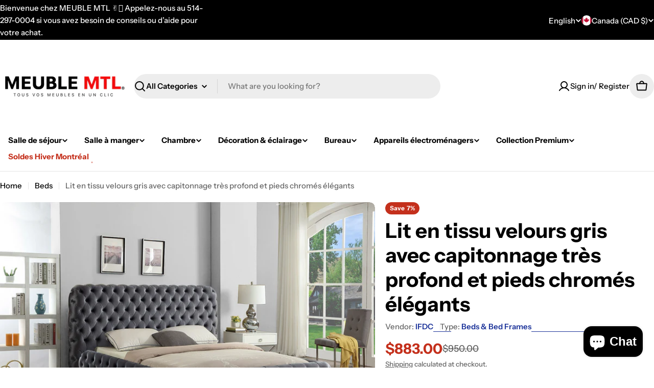

--- FILE ---
content_type: text/css
request_url: https://meublemtl.com/cdn/shop/t/64/assets/component-testimonial.css?v=9528990434060685321760541354
body_size: 584
content:
.testimonial{--avatar-size: 5rem;box-sizing:border-box}.testimonial__header{align-items:baseline}.testimonial__icon{display:flex;align-items:center;line-height:1;column-gap:.4rem}.testimonial__icon:not(:first-child){margin-top:var(--mt, 1.6rem)}.testimonial__content:not(:first-child){margin-top:var(--mt, 1.6rem)}.testimonial__avatar{width:var(--avatar-size);height:var(--avatar-size);flex-shrink:0}.testimonial__author{vertical-align:middle}.testimonial__author:not(:first-child){margin-top:var(--mt, 3.2rem)}.testimonial__product{display:flex;align-items:center;gap:1.2rem;padding-top:1.2rem;margin-top:2.4rem;border-top:1px solid rgba(var(--color-border),var(--color-border-alpha, 1))}.testimonial__product span{flex-shrink:0;width:4rem}.testimonials--slider .testimonial--layout-1{padding-inline:var(--p-inline)}@media (min-width: 1024px){.testimonials--slider .testimonial--layout-1{--p-inline: 3rem}}@media (min-width: 1280px){.testimonials--slider .testimonial--layout-1{--p-inline: 5rem}}@media (min-width:){.testimonials--slider .testimonial--layout-1{--p-inline: 9rem}}.testimonial--layout-1 .testimonial__container.testimonial--has-bg{padding:2.4rem}@media (max-width: 767.98px){.testimonial--layout-1 .testimonial__container.testimonial--has-bg{padding:1.6rem}}.testimonial--layout-1 .testimonial__content{--mt: 3.2rem}@media (max-width: 767.98px){.testimonial--layout-1 .testimonial__content{--mt: 2.4rem}}.testimonial--layout-1 .testimonial__image{margin-bottom:3.2rem}@media (max-width: 767.98px){.testimonial--layout-1 .testimonial__author{--mt: 2.4rem}}@media (min-width: 1024px){.testimonial--layout-1:has(.testimonial__image) .testimonial__wrapper{display:grid;grid-template-columns:1fr minmax(min(260px,40%),auto);column-gap:1.2rem}.testimonial--layout-1:has(.testimonial__image) .testimonial__image{align-self:self-start;margin-bottom:0}.testimonial--layout-1:has(.testimonial__image) .testimonial__inner{order:-1}}.testimonial--layout-2.testimonial--has-bg{padding:2rem 1.6rem}@media (max-width: 767.98px){.testimonial--layout-2.testimonial--has-bg{padding:1.6rem}}.testimonial--layout-2 .testimonial__icon{--mt: 1.6rem;column-gap:.2rem}@media (max-width: 767.98px){.testimonial--layout-2 .testimonial__icon{--mt: .8rem}}.testimonial--layout-2 .testimonial__image{margin-bottom:1.6rem}@media (min-width: 768px){.testimonial--layout-2:has(.testimonial__image) .testimonial__wrapper{display:grid;grid-template-columns:1fr minmax(min(160px,35%),auto);column-gap:1.2rem}.testimonial--layout-2:has(.testimonial__image) .testimonial__image{align-self:self-start;margin-bottom:0}.testimonial--layout-2:has(.testimonial__image) .testimonial__inner{order:-1}}.testimonial--layout-3{--padding-x: 1.6rem}.testimonial--layout-3 .testimonial__icon{margin-block-end:.8rem}.testimonial--layout-3 .testimonial__content{margin-block-start:.8rem}.testimonial--layout-3 .testimonial__author{--mt: 1.2rem}.testimonial--layout-3 .testimonial__inner{padding-block-start:2rem}.testimonial--layout-3 .testimonial__product{margin-block-start:1.6rem}.testimonial--layout-3 .testimonial__float-product{position:absolute;inset-inline-end:1rem;inset-block-end:1rem}.testimonial--layout-3 .testimonial__float-product>span{width:5rem;height:5rem}@media (max-width: 767.98px){.testimonial--layout-3 .testimonial__image{height:auto}.testimonial--layout-3 .testimonial__wrapper,.testimonial--layout-3 .testimonial__inner{border-radius:0}.testimonial--layout-3 .testimonial__header{cursor:auto}.testimonial--layout-3 .testimonial__wrapper{flex:1}.testimonial--layout-3 .testimonial__inner{height:100%}.testimonial--layout-3:not(.testimonial--color-inherit-mobile){border-radius:var(--blocks-radius-mobile);overflow:hidden;-webkit-mask-image:-webkit-radial-gradient(white,black)}.testimonial--layout-3:not(.testimonial--color-inherit-mobile) .blocks-radius{--blocks-radius-mobile: 0}.testimonial--layout-3:not(.testimonial--color-inherit-mobile) .testimonial__inner{padding-inline:var(--padding-x);padding-block:2rem 1.6rem}}@media (min-width: 768px){.testimonial--layout-3 .testimonial__wrapper{padding:2rem;position:absolute;top:0;right:0;bottom:0;left:0}.testimonial--layout-3 .testimonial__wrapper.has-overlay{background:linear-gradient(180deg,rgba(var(--color-background),0),rgba(var(--color-background),.5))}.testimonial--layout-3 .testimonial__header *,.testimonial--layout-3 .testimonial__author *,.testimonial--layout-3 .testimonial__content,.testimonial--layout-3 .testimonial__product{transition:all .4s}.testimonial--layout-3 .testimonial__toggle{width:auto;height:auto;padding:0;border:0;position:absolute;inset-inline-end:0;inset-block-end:0}.testimonial--layout-3 .testimonial__toggle svg{transform:rotate(135deg);transition:transform .4s;transition-delay:.2s}.testimonial--layout-3 .testimonial__header{pointer-events:none}.testimonial--layout-3 .testimonial__header[role=button]{pointer-events:all;cursor:pointer}.testimonial--layout-3 .testimonial__inner{padding-block-start:2.4rem;transition:all .4s;max-height:100%;display:flex;flex-direction:column}.testimonial--layout-3 .testimonial__summary{display:grid;grid-template-rows:0fr;min-height:0;transition:grid-template-rows .4s}.testimonial--layout-3 .testimonial__summary-inner{display:flex;flex-direction:column;min-height:0}.testimonial--layout-3 .testimonial__summary-inner>*:last-child{padding-block-end:1.6rem}.testimonial--layout-3 .testimonial__content::-webkit-scrollbar{width:.5rem}.testimonial--layout-3 .testimonial__content::-webkit-scrollbar-thumb{background-color:rgba(var(--color-foreground),.4);border-radius:.3rem}.testimonial--layout-3:not([open]) .testimonial__inner{background-color:transparent}.testimonial--layout-3[open] .testimonial__toggle{inset-block-end:calc(100% - 2.4rem)}.testimonial--layout-3[open] .testimonial__toggle svg{transform:rotate(0)}.testimonial--layout-3[open] .testimonial__inner{background-color:rgb(var(--color-background));padding-inline:var(--padding-x)}.testimonial--layout-3[open] .testimonial__summary{grid-template-rows:1fr;transition-delay:.2s}}.no-js .testimonial--layout-3 .testimonial__toggle{display:none}.no-js .testimonial--layout-3 .testimonial__inner{background-color:rgb(var(--color-background));padding-inline:var(--padding-x)}.no-js .testimonial--layout-3 .testimonial__summary{grid-template-rows:1fr}.no-js .testimonial--layout-3 .testimonial__content{overflow:auto}
/*# sourceMappingURL=/cdn/shop/t/64/assets/component-testimonial.css.map?v=9528990434060685321760541354 */


--- FILE ---
content_type: text/javascript
request_url: https://meublemtl.com/cdn/shop/t/64/assets/media-gallery.js?v=91534678447516667781760541355
body_size: 1694
content:
customElements.get("media-gallery")||customElements.define("media-gallery",class extends HTMLElement{constructor(){super(),this.selectors={viewer:'[id^="GalleryViewer"]',thumbnails:'[id^="GalleryThumbnails"]',mediaList:'[id^="Slider-Gallery"]',mediaItems:[".product__media-item"]},this.sliderInstance=!1,this.thumbsInstance=!1}connectedCallback(){this.init()}init(){this.elements=window.FoxTheme.utils.queryDomNodes(this.selectors,this),this.mediaLayout=this.dataset.mediaLayout,this.onlyImage=this.dataset.onlyImage==="true",this.enableDesktopSlider=this.dataset.enableDesktopSlider==="true",this.enableMobileThumbnails=this.dataset.enableMobileThumbnails==="true",this.enableImageZoom=this.dataset.enableImageZoom==="true",this.context=this.dataset.context,this.setSliderOptions();const mql=window.matchMedia(FoxTheme.config.mediaQueryMobile);mql.onchange=this.updateMediaLayout.bind(this),this.updateMediaLayout(),this.enableImageZoom&&this.initImageZoom()}setSliderOptions(){const mediaItemGap=parseInt(this.dataset.mediaItemGap),mediaItemGapMobile=parseInt(this.dataset.mediaItemGapMobile);switch(this.sliderOptions={init:!1,slidesPerView:this.enableMobileThumbnails?1:"auto",spaceBetween:mediaItemGapMobile,loop:!0,grabCursor:!0,allowTouchMove:!0,autoHeight:!0,breakpoints:{768:{spaceBetween:mediaItemGap}},navigation:{nextEl:this.querySelector(".swiper-button-next"),prevEl:this.querySelector(".swiper-button-prev")},pagination:{el:this.querySelector(".swiper-pagination"),clickable:!0,type:"fraction"},threshold:2},this.thumbsOptions={slidesPerView:4,breakpoints:{461:{slidesPerView:5,direction:"horizontal"}},spaceBetween:mediaItemGapMobile,loop:!1,freeMode:!0,watchSlidesProgress:!0,threshold:2,breakpoints:{768:{spaceBetween:mediaItemGap}}},this.mediaLayout){case"vertical-carousel":this.thumbsOptions.breakpoints={...this.thumbsOptions.breakpoints,768:{direction:"vertical",slidesPerView:"auto",spaceBetween:mediaItemGap}};break;case"carousel":this.thumbsOptions.breakpoints={...this.thumbsOptions.breakpoints,1024:{slidesPerView:5},1536:{slidesPerView:7}};break}}updateMediaLayout(){FoxTheme.config.mqlMobile?this.initSlider():this.enableDesktopSlider?this.initSlider():this.destroySlider()}initSlider(){typeof this.sliderInstance!="object"&&((this.enableDesktopSlider||this.enableMobileThumbnails)&&this.elements.thumbnails&&(this.thumbsInstance=new window.FoxTheme.Carousel(this.elements.thumbnails,this.thumbsOptions),this.thumbsInstance.init(),this.sliderOptions.thumbs={swiper:this.thumbsInstance.slider,autoScrollOffset:2}),this.sliderInstance=new window.FoxTheme.Carousel(this.elements.viewer,this.sliderOptions,[FoxTheme.Swiper.Thumbs]),this.sliderInstance.init(),this.handleSliderAfterInit(),this.handleSlideChange(),this.sliderInstance.slider.init())}destroySlider(){typeof this.sliderInstance=="object"&&(this.sliderInstance.slider.destroy(),this.sliderInstance=!1)}initThumbsSlider(){typeof this.thumbsInstance!="object"&&(this.thumbsInstance=new window.FoxTheme.Carousel(this.selectors.thumbnails,this.thumbsOptions),this.thumbsInstance.init())}initImageZoom(){let dataSource=[];const allMedia=[...this.querySelectorAll(".product__media-item:not(.swiper-slide-duplicate)")];allMedia&&allMedia.forEach(media=>{switch(media.dataset.mediaType){case"model":dataSource.push({id:media.dataset.mediaIndex,html:`<div class="pswp__item--${media.dataset.mediaType}">${media.querySelector("product-model").outerHTML}</div>`,mediaType:media.dataset.mediaType});break;case"video":case"external_video":dataSource.push({id:media.dataset.mediaIndex,html:`<div class="pswp__item--${media.dataset.mediaType}">${media.querySelector("video-element").outerHTML}</div>`,mediaType:media.dataset.mediaType});break;case"image":dataSource.push({id:media.dataset.mediaIndex,src:media.dataset.src,width:media.dataset.pswpWidth,height:media.dataset.pswpHeight,mediaType:media.dataset.mediaType});break}}),this.lightbox=new window.FoxTheme.PhotoSwipeLightbox({dataSource,pswpModule:window.FoxTheme.PhotoSwipe,bgOpacity:1,arrowPrev:!1,arrowNext:!1,zoom:!1,close:!1,counter:!1,preloader:!1}),this.lightbox.addFilter("thumbEl",(thumbEl,{id},index)=>{if(this.sliderInstance&&this.sliderInstance.slider){const{slides,activeIndex}=this.sliderInstance.slider;if(slides[activeIndex]){const el=slides[activeIndex].querySelector("img");if(el)return el}}return thumbEl}),this.lightbox.addFilter("placeholderSrc",(placeholderSrc,{data:{id}})=>{if(this.sliderInstance&&this.sliderInstance.slider){const{slides,activeIndex}=this.sliderInstance.slider;if(slides[activeIndex]){const el=slides[activeIndex].querySelector("img");if(el)return el.src}}return placeholderSrc}),this.lightbox.on("change",()=>{if(window.pauseAllMedia(this),this.sliderInstance&&this.sliderInstance.slider){const{currIndex}=this.lightbox.pswp;this.sliderInstance.slider.realIndex!==currIndex&&this.sliderInstance.slider.slideToLoop(currIndex,100,!1)}}),this.lightbox.on("pointerDown",e=>{this.lightbox.pswp.currSlide.data.mediaType!="image"&&e.preventDefault()}),this.lightbox.on("uiRegister",()=>{this.onlyImage||(this.lightbox.pswp.ui.registerElement({name:"next",ariaLabel:"Next slide",order:3,isButton:!0,html:'<svg class="pswp-icon-next flip-x" viewBox="0 0 100 100"><path d="M 10,50 L 60,100 L 65,90 L 25,50  L 65,10 L 60,0 Z"></path></svg>',onClick:(event,el)=>{this.lightbox.pswp.next()}}),this.lightbox.pswp.ui.registerElement({name:"prev",ariaLabel:"Previous slide",order:1,isButton:!0,html:'<svg class="pswp-icon-prev rtl-flip-x" viewBox="0 0 100 100"><path d="M 10,50 L 60,100 L 65,90 L 25,50  L 65,10 L 60,0 Z"></path></svg>',onClick:(event,el)=>{this.lightbox.pswp.prev()}})),this.lightbox.pswp.ui.registerElement({name:"close-zoom",ariaLabel:"Close zoom image",order:2,isButton:!0,html:'<svg xmlns="http://www.w3.org/2000/svg" aria-hidden="true" focusable="false" role="presentation" viewBox="0 0 24 24" fill="none" stroke="currentColor" stroke-width="2" stroke-linecap="round" stroke-linejoin="round"><line x1="18" y1="6" x2="6" y2="18"></line><line x1="6" y1="6" x2="18" y2="18"></line></svg>',onClick:(event,el)=>{this.lightbox.pswp.close()}})}),this.lightbox.init(),FoxTheme.utils.addEventDelegate({selector:".js-photoswipe--zoom",context:this,handler:(e,media)=>{if(media.dataset.mediaType==="image"){const index=Number(media.dataset.mediaIndex)||0;this.lightbox.loadAndOpen(index)}}})}handleSliderAfterInit(){this.sliderInstance.slider.on("afterInit",swiper=>{const{slides,activeIndex}=swiper;if(slides[activeIndex]){const isModelMediaType=slides[activeIndex].dataset.mediaType==="model";this.toggleSliderDraggableState(!isModelMediaType)}})}handleSlideChange(){this.sliderInstance.slider.on("realIndexChange",swiper=>{const{slides,activeIndex,thumbs}=swiper;if(thumbs.swiper&&thumbs.swiper.slideTo(activeIndex),slides[activeIndex]){this.playActiveMedia(slides[activeIndex]);const isModelMediaType=slides[activeIndex].dataset.mediaType==="model";this.toggleSliderDraggableState(!isModelMediaType)}})}toggleSliderDraggableState(isDraggable){this.sliderInstance.slider.allowTouchMove!==isDraggable&&(this.sliderInstance.slider.allowTouchMove=isDraggable)}playActiveMedia(selected){const deferredMedia=selected.querySelector("product-model");deferredMedia&&deferredMedia.loadContent(!1)}setActiveMedia(variant){if(!(!variant||!variant.hasOwnProperty("featured_media")||!variant.featured_media))if(this.sliderInstance.slider){const slideIndex=variant.featured_media.position||0;this.sliderInstance.slider.slideToLoop(slideIndex-1)}else this.sortMediaItems(variant)}sortMediaItems(variant){let newMedias=this.elements.mediaItems;if(newMedias.sort(function(a,b){return a.dataset.mediaIndex-b.dataset.mediaIndex}),newMedias.some((media,index)=>{if(media.dataset.mediaId==variant.featured_media.id){const[element]=newMedias.splice(index,1);return newMedias.unshift(element),!0}}),this.elements.mediaList.innerHTML="",newMedias.forEach(media=>{this.elements.mediaList.appendChild(media)}),!FoxTheme.config.mqlMobile&&this.context!=="quickview"){const selectedMedia=this.querySelector(`[data-media-id="${variant.featured_media.id}"]`);selectedMedia&&window.scrollTo({top:selectedMedia.offsetTop,behavior:"smooth"})}}});
//# sourceMappingURL=/cdn/shop/t/64/assets/media-gallery.js.map?v=91534678447516667781760541355


--- FILE ---
content_type: text/javascript
request_url: https://meublemtl.com/cdn/shop/t/64/assets/testimonial.js?v=98072741812298679881760541356
body_size: 802
content:
if(!customElements.get("testimonials-component")){class Testimonials extends HTMLElement{constructor(){super()}connectedCallback(){this.selectors={sliderWrapper:".testimonials__items",pagination:".swiper-pagination",nextEl:".swiper-button-next",prevEl:".swiper-button-prev"},this.classes={grid:"f-grid",swiper:"swiper",swiperWrapper:"swiper-wrapper"},this.sectionId=this.dataset.sectionId,this.section=this.closest(`.section-${this.sectionId}`),this.sliderWrapper=this.querySelector(this.selectors.sliderWrapper),this.enableSlider=this.dataset.enableSlider==="true",this.items=parseInt(this.dataset.items),this.laptopItems=parseInt(this.dataset.laptopItems),this.tabletItems=parseInt(this.dataset.tabletItems),this.layout=this.dataset.layout,this.swipeMobile=this.dataset.swipeMobile==="true",this.sliderInstance=!1,this.enableSlider&&(this.init(),document.addEventListener("matchMobile",()=>{this.init()}),document.addEventListener("unmatchMobile",()=>{this.init()}))}get paginationType(){return this.dataset.paginationType}init(){FoxTheme.config.mqlMobile&&this.swipeMobile?this.destroySlider():this.initSlider()}initSlider(){const columnGap=window.getComputedStyle(this.sliderWrapper).getPropertyValue("--f-column-gap"),columnGapMobile=window.getComputedStyle(this.sliderWrapper).getPropertyValue("--f-column-gap-mobile"),spaceBetween=parseFloat(columnGap.replace("rem",""))*10,spaceBetweenMobile=parseFloat(columnGapMobile.replace("rem",""))*10;let additionModules=[],slideToMethod="slideTo";this.defaultOptions={slidesPerView:1,spaceBetween,navigation:{nextEl:this.section.querySelector(this.selectors.nextEl),prevEl:this.section.querySelector(this.selectors.prevEl)},pagination:!1,breakpoints:{768:{slidesPerView:this.tabletItems>3?3:this.tabletItems},1024:{slidesPerView:this.laptopItems>3?3:this.laptopItems},1280:{slidesPerView:this.items}},loop:!1,threshold:2},this.layout==="focused"?(slideToMethod="slideToLoop",this.settings={centeredSlides:!0,spaceBetween:spaceBetweenMobile,pagination:{el:this.section.querySelector(this.selectors.pagination),clickable:!0,type:this.paginationType},loop:!0,breakpoints:{768:{slidesPerView:2,spaceBetween},1280:{slidesPerView:Math.max(2,this.getSlidesPerViewCentered(this.laptopItems)),spaceBetween},1440:{slidesPerView:Math.max(2,this.getSlidesPerViewCentered(this.items)),spaceBetween}}}):(additionModules.push(FoxTheme.Swiper.Mousewheel),this.settings={mousewheel:{enabled:!0,forceToAxis:!0,thresholdDelta:10,thresholdTime:100}}),typeof this.sliderInstance!="object"&&(this.classList.add(this.classes.swiper),this.sliderWrapper.classList.remove(this.classes.grid),this.sliderWrapper.classList.add(this.classes.swiperWrapper),this.sliderInstance=new window.FoxTheme.Carousel(this,{...this.defaultOptions,...this.settings},additionModules),this.sliderInstance.init(),FoxTheme.a11y.getFocusableElements(this).forEach(element=>{element.addEventListener("focusin",()=>{const slide=element.closest(".swiper-slide");this.sliderInstance.slider[slideToMethod](this.sliderInstance.slider.slides.indexOf(slide))})})),Shopify.designMode&&typeof this.sliderInstance=="object"&&document.addEventListener("shopify:block:select",e=>{if(e.detail.sectionId!=this.sectionId)return;let{target}=e;const index=Number(target.dataset.index);this.sliderInstance.slider[slideToMethod](index)})}destroySlider(){this.classList.remove(this.classes.swiper),this.sliderWrapper.classList.remove(this.classes.swiperWrapper),this.sliderWrapper.classList.add(this.classes.grid),typeof this.sliderInstance=="object"&&(this.sliderInstance.slider.destroy(),this.sliderInstance=!1)}getSlidesPerViewCentered(number){return number%2!==0?number-1:number}}customElements.define("testimonials-component",Testimonials)}if(!customElements.get("testimonial-layered")){class TestimonialLayered extends HTMLElement{constructor(){super()}connectedCallback(){this.hoverToOpen=!!(this.trigger==="hover"&&window.matchMedia("(hover: hover)").matches),this.hoverToOpen&&(this.addEventListener("mouseenter",this.handleMouseOver.bind(this)),this.addEventListener("mouseleave",this.handleMouseLeave.bind(this))),this._open=this.hasAttribute("open"),this.header=this.querySelector(".testimonial__header"),this.text=this.querySelector(".testimonial__text"),this.content=this.querySelector(".testimonial__content"),this.summary=this.querySelector(".testimonial__summary"),this.testimonialInner=this.querySelector(".testimonial__inner"),this.header&&this.header.addEventListener("click",this.handleClick.bind(this)),document.addEventListener("click",this.handleOutsideClick.bind(this))}disconnectCallback(){this.header&&this.header.removeEventListener("click",this.handleClick.bind(this)),document.removeEventListener("click",this.handleOutsideClick.bind(this))}set open(value){value!==this._open&&(this._open=value,value?this.setAttribute("open",""):this.removeAttribute("open"))}get open(){return this._open}get trigger(){return this.hasAttribute("data-trigger")?this.getAttribute("data-trigger"):"click"}handleClick(event){event.preventDefault(),this.open=!this.open,this.toggleColor(),this.toggleContentOverflow()}handleOutsideClick(event){this.testimonialInner.contains(event.target)||(this.open=!1),this.toggleColor(),this.toggleContentOverflow()}handleMouseOver(e){this.open=!0,this.hoverTimeout=setTimeout(()=>{this.text.getBoundingClientRect().height>this.content.getBoundingClientRect().height&&this.content.classList.add("overflow-auto")},600),this.toggleColor()}handleMouseLeave(e){this.open=!1,clearTimeout(this.hoverTimeout),this.content.classList.remove("overflow-auto"),this.toggleColor()}toggleColor(){const{colorScheme,contentColorScheme}=this.dataset;this.testimonialInner.classList.toggle(contentColorScheme,this.open),this.testimonialInner.classList.toggle(colorScheme,!this.open)}toggleContentOverflow(){if(!this.content||!this.text)return;const activeTimeOut=setTimeout(()=>{(this.open?this.text.getBoundingClientRect().height>this.content.getBoundingClientRect().height:!1)&&this.content.classList.add("overflow-auto")},600);this.open||(clearTimeout(activeTimeOut),this.content.classList.remove("overflow-auto"))}}customElements.define("testimonial-layered",TestimonialLayered)}
//# sourceMappingURL=/cdn/shop/t/64/assets/testimonial.js.map?v=98072741812298679881760541356
